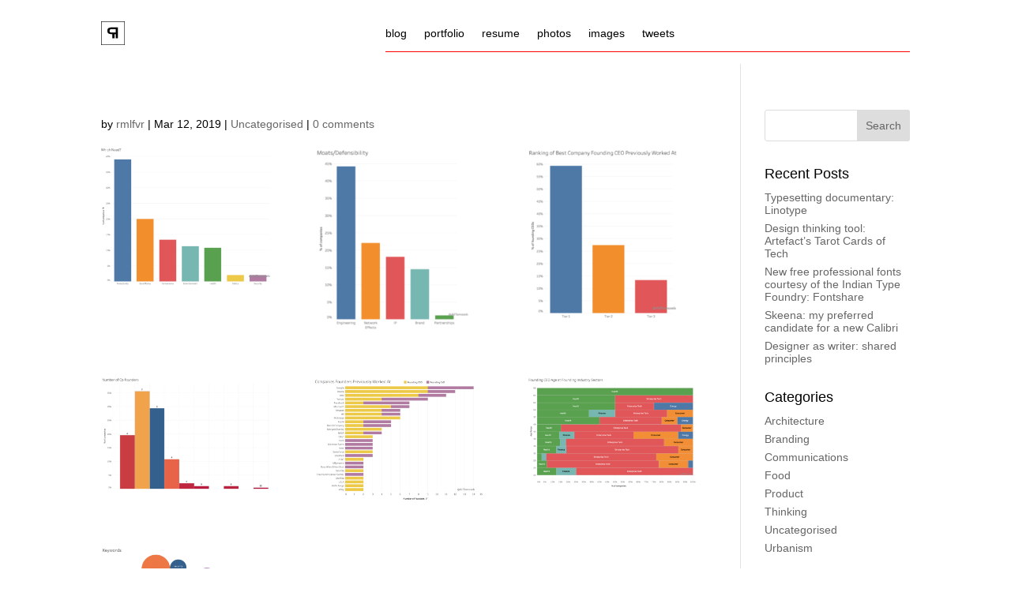

--- FILE ---
content_type: text/css
request_url: https://rmlfvr.com/wp-content/et-cache/1480/et-core-unified-tb-3023-deferred-1480.min.css?ver=1767290220
body_size: 529
content:
@font-face{font-family:"Space Grotesk";font-display:swap;src:url("http://rmlfvr.com/wp-content/uploads/et-fonts/SpaceGrotesk-Medium.otf") format("opentype")}@font-face{font-family:"Inter Regular";font-display:swap;src:url("http://rmlfvr.com/wp-content/uploads/et-fonts/Inter-Regular.ttf") format("truetype")}.et_pb_section_0_tb_header.et_pb_section{padding-top:1px;padding-bottom:0px}.et_pb_row_0_tb_header.et_pb_row{padding-bottom:5px!important;padding-bottom:5px}.et_pb_image_0_tb_header{max-width:30px;text-align:left;margin-left:0}.et_pb_menu_0_tb_header.et_pb_menu ul li a{font-family:'Inter Regular',Helvetica,Arial,Lucida,sans-serif;color:#000000!important}.et_pb_menu_0_tb_header.et_pb_menu{background-color:#ffffff}.et_pb_menu_0_tb_header{padding-bottom:8px;margin-bottom:0px!important}.et_pb_menu_0_tb_header.et_pb_menu ul li.current-menu-item a{color:#FF0000!important}.et_pb_menu_0_tb_header.et_pb_menu .nav li ul,.et_pb_menu_0_tb_header.et_pb_menu .et_mobile_menu,.et_pb_menu_0_tb_header.et_pb_menu .et_mobile_menu ul{background-color:#ffffff!important}.et_pb_menu_0_tb_header .et_pb_menu_inner_container>.et_pb_menu__logo-wrap,.et_pb_menu_0_tb_header .et_pb_menu__logo-slot{width:auto;max-width:100%}.et_pb_menu_0_tb_header .et_pb_menu_inner_container>.et_pb_menu__logo-wrap .et_pb_menu__logo img,.et_pb_menu_0_tb_header .et_pb_menu__logo-slot .et_pb_menu__logo-wrap img{height:auto;max-height:none}.et_pb_menu_0_tb_header .mobile_nav .mobile_menu_bar:before,.et_pb_menu_0_tb_header .et_pb_menu__icon.et_pb_menu__search-button,.et_pb_menu_0_tb_header .et_pb_menu__icon.et_pb_menu__close-search-button,.et_pb_menu_0_tb_header .et_pb_menu__icon.et_pb_menu__cart-button{color:#ff0000}.et_pb_divider_0_tb_header{padding-bottom:0px;margin-bottom:-12px!important}.et_pb_divider_0_tb_header:before{border-top-color:#ff0000;width:auto;top:0px;right:0px;left:0px}@media only screen and (max-width:980px){.et_pb_image_0_tb_header .et_pb_image_wrap img{width:auto}}@media only screen and (max-width:767px){.et_pb_image_0_tb_header .et_pb_image_wrap img{width:auto}}